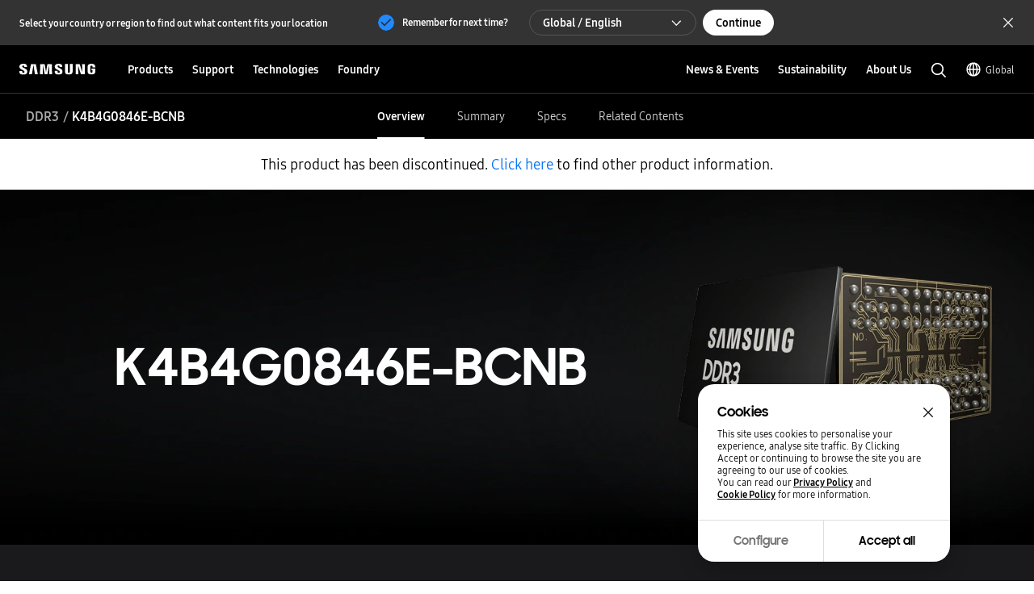

--- FILE ---
content_type: text/css
request_url: https://semiconductor.samsung.com/etc.clientlibs/semiconductor/components/global/content/common/cm-semi-breadcrumb/clientlibs/site.min.css
body_size: 434
content:
/* Component Name */
.CO09_breadcrumb {
  display: -webkit-box;
  display: -ms-flexbox;
  display: flex;
  -webkit-box-align: center;
  -ms-flex-align: center;
  align-items: center;
  overflow-x: hidden;
  line-height: 1.33;
}

.CO09_breadcrumb > ol {
  display: -webkit-box;
  display: -ms-flexbox;
  display: flex;
  -ms-flex-wrap: wrap;
  flex-wrap: wrap;
  -webkit-box-align: center;
  -ms-flex-align: center;
  align-items: center;
  padding: 12px 24px;
  width: 100%;
  max-width: 1440px;
  margin: 0 auto;
  position: relative;
}

.CO09_breadcrumb > ol:before {
  content: '';
  display: block;
  width: calc(100% - 48px);
  height: 1px;
  background: #eee;
  position: absolute;
  left: 24px;
  top: 0;
}

.CO09_breadcrumb > ol > li {
  display: inherit;
  -webkit-box-align: inherit;
  -ms-flex-align: inherit;
  align-items: inherit;
  margin-right: 4px;
  font-size: 1.2rem;
  color: #555555;
  margin-top: 4px;
}

.CO09_breadcrumb > ol > li:last-child {
  margin-right: 0;
}

.CO09_breadcrumb > ol > li:not(:last-child):after {
  width: 12px;
  height: 12px;
  display: inline-block;
  margin-left: 4px;
  content: '';
  background: url('../../../../../../designs/global/common/resources/img/icon/icon-bold-navigation-next.svg') no-repeat center/100%;
}

.CO09_breadcrumb > ol > li > button:active,
.CO09_breadcrumb > ol > li > button:focus-visible,
.CO09_breadcrumb > ol > li > a:active,
.CO09_breadcrumb > ol > li > a:focus-visible {
  text-decoration: underline;
  text-underline-offset: 2px;
  -webkit-text-decoration-color: #8f8f8f;
  text-decoration-color: #8f8f8f;
}

@media (hover: hover) {
  .CO09_breadcrumb > ol > li > button:hover,
  .CO09_breadcrumb > ol > li > a:hover {
    text-decoration: underline;
    text-underline-offset: 2px;
    -webkit-text-decoration-color: #8f8f8f;
    text-decoration-color: #8f8f8f;
  }
}

.CO09_breadcrumb > ol > li em {
  color: #555555;
  font-weight: 700;
}

@media screen and (max-width: 1023px) {
  .CO09_breadcrumb > ol {
    padding-left: 32px;
    padding-right: 32px;
  }
  .CO09_breadcrumb > ol:before {
    width: calc(100% - 64px);
    left: 32px;
  }
}

@media screen and (max-width: 767px) {
  .CO09_breadcrumb > ol {
    padding-left: 24px;
    padding-right: 24px;
  }
  .CO09_breadcrumb > ol:before {
    width: calc(100% - 48px);
    left: 24px;
  }
}


--- FILE ---
content_type: text/css
request_url: https://semiconductor.samsung.com/etc.clientlibs/semiconductor/components/global/content/product/pd-semi-spec/clientlibs/site.min.css
body_size: 2333
content:
/* Component Name */
.PD06_spec {
    display: -webkit-box;
    display: -ms-flexbox;
    display: flex;
    -webkit-box-orient: vertical;
    -webkit-box-direction: normal;
    -ms-flex-direction: column;
    flex-direction: column;
    -webkit-box-align: center;
    -ms-flex-align: center;
    align-items: center;
    -webkit-box-pack: center;
    -ms-flex-pack: center;
    justify-content: center;
    padding-bottom: 152px;
    color: #fff;
    background-color: #1a1b1c;
}

.PD06_spec.active {
    padding-bottom: 100px !important;
}
@media screen and (max-width: 1023px) {
    .PD06_spec.active {
        padding-bottom: 80px !important;
    }
}
@media screen and (max-width: 767px) {
    .PD06_spec.active {
        padding-bottom: 48px !important;
    }
}

.PD06_spec.whiteColor {
    background-color: #ffffff;
}

.PD06_spec.whiteColor * {
    color: #000000;
}

/* .PD06_spec.whiteColor .PD06_spec__sns__btn-facebook {
    background-image: url('../../../../../../designs/global/common/resources/img/icon/icon-share-facebook-white.svg');
}

.PD06_spec.whiteColor .PD06_spec__sns__btn-twitter {
    background-image: url('../../../../../../designs/global/common/resources/img/icon/icon-share-twitter-white.svg');
}

.PD06_spec.whiteColor .PD06_spec__sns__btn-mail {
    background-image: url('../../../../../../designs/global/common/resources/img/icon/icon-share-mail-white.svg');
}

.PD06_spec.whiteColor .PD06_spec__sns__btn-link {
    background-image: url('../../../../../../designs/global/common/resources/img/icon/icon-share-link-white.svg');
}

.PD06_spec.whiteColor .PD06_spec__sns__btn-linkedin {
    background-image: url('../../../../../../designs/global/common/resources/img/icon/icon-share-linked-in-white.svg');
} */

.PD06_spec .PD06_spec__headline {
    padding-top: 100px;
    margin-bottom: 32px; /* 25-07-01 [DSWG-12659] PD06 Spec 레이아웃 이슈 수정 */
    max-width: 1024px;
    text-align: center;
    font-family: 'Samsung Sharp Sans', sans-serif;
    font-size: 3.6rem;
    line-height: 1.42;
    font-weight: 700;
}

@media screen and (max-width: 1023px) {
    .PD06_spec .PD06_spec__headline {
        font-size: 2.8rem;
        /* 25-07-01 [DSWG-12659] PD06 Spec 레이아웃 이슈 수정 */
        margin-bottom: 20px;
        padding-top: 80px;
    }
}

@media screen and (max-width: 767px) {
    .PD06_spec .PD06_spec__headline {
        font-size: 2.4rem;
        /* 25-07-01 [DSWG-12659] PD06 Spec 레이아웃 이슈 수정 */
        margin-bottom: 8px;
        padding-top: 48px;
    }
}

/* .PD06_spec .PD06_spec__sns__btn-facebook {
    background-image: url('../../../../../../designs/global/common/resources/img/icon/icon-share-facebook.svg');
}

.PD06_spec .PD06_spec__sns__btn-twitter {
    background-image: url('../../../../../../designs/global/common/resources/img/icon/icon-share-twitter.svg');
}

.PD06_spec .PD06_spec__sns__btn-mail {
    background-image: url('../../../../../../designs/global/common/resources/img/icon/icon-share-mail.svg');
}

.PD06_spec .PD06_spec__sns__btn-link {
    background-image: url('../../../../../../designs/global/common/resources/img/icon/icon-share-link.svg');
}

.PD06_spec .PD06_spec__sns__btn-linkedin {
    background-image: url('../../../../../../designs/global/common/resources/img/icon/icon-share-linked-in.svg');
} */

.PD06_spec.active .PD06_spec__list-item {
    display: block !important;
}

.PD06_spec .PD06_spec__list {
    display: grid;
    grid-template-columns: repeat(4, 1fr);
    grid-template-rows: auto;
    overflow: hidden;
    max-width: 1156px;
    width: 100%;
    padding: 0; /* 25-07-01 [DSWG-12659] PD06 Spec 레이아웃 이슈 수정 */
    padding-bottom: 32px;
}

.PD06_spec.active .PD06_spec__list {
    padding-bottom: 0;
}

.PD06_spec .PD06_spec__list .PD06_spec__list-item {
    display: -webkit-box;
    display: -ms-flexbox;
    display: flex;
    -webkit-box-orient: vertical;
    -webkit-box-direction: normal;
    -ms-flex-direction: column;
    flex-direction: column;
    position: relative;
    padding: 48px; /* 25-07-01 [DSWG-12659] PD06 Spec 레이아웃 이슈 수정 */
    min-width: 0;
    -webkit-box-sizing: content-box;
    box-sizing: content-box;
    /* 251119 [DSWG-12954] PD06 Spec 사선 노출 이슈 수정 */
    -webkit-backface-visibility: hidden;
    backface-visibility: hidden;
    will-change: transform;
}

.PD06_spec .PD06_spec__list.item12-more .PD06_spec__list-item:not(:nth-child(-n + 8)) {
    display: none;
}

.PD06_spec .PD06_spec__list .PD06_spec__list-item:nth-child(4n + 1)::before {
    content: '';
    position: absolute;
    left: 0;
    top: 0;
    width: 400%;
    height: 1px;
    background-color: rgba(255, 255, 255, 0.15);
}

.PD06_spec .PD06_spec__list .PD06_spec__list-item:nth-child(-n + 4):before {
    display: none;
}

.PD06_spec .PD06_spec__list .PD06_spec__list-item > dl {
    line-height: 1.33;
}

.PD06_spec .PD06_spec__list .PD06_spec__list-item > dl.PD06_spec__list-icon dt img {
    display: block;
    width: auto;
    margin-bottom: 24px;
}

.PD06_spec .PD06_spec__list .PD06_spec__list-item > dl dt {
    font-family: 'Samsung One', sans-serif;
    font-size: 1.2rem;
    line-height: 1.33;
    font-weight: 400;
    margin-bottom: 4px;
}

.PD06_spec .PD06_spec__list .PD06_spec__list-item > dl dt span {
    display: block;
}

.PD06_spec .PD06_spec__list .PD06_spec__list-item > dl dd {
    font-size: 1.8rem;
    line-height: 1.33;
    font-weight: 700;
}

@media screen and (max-width: 1023px) {
    .PD06_spec .PD06_spec__list .PD06_spec__list-item > dl dd {
        font-size: 1.5rem;
        line-height: 1.33;
    }
}

@media screen and (max-width: 767px) {
    .PD06_spec .PD06_spec__list .PD06_spec__list-item > dl dd {
        font-size: 1.4rem;
        line-height: 1.43;
    }
}

.PD06_spec .btn-group {
    display: none;
    margin: 0;
    /* 25-07-01 [DSWG-12659] PD06 Spec 레이아웃 이슈 수정 */
    padding-bottom: 100px;
}
@media screen and (max-width: 1023px) {
    .PD06_spec .btn-group {
        /* 25-07-01 [DSWG-12659] PD06 Spec 레이아웃 이슈 수정 */
        padding-bottom: 80px;
    }
}
@media screen and (max-width: 767px) {
    .PD06_spec .btn-group {
        /* 25-07-01 [DSWG-12659] PD06 Spec 레이아웃 이슈 수정 */
        padding-bottom: 48px;
    }
}

.PD06_spec .btn-group:empty {
    display: none;
}

.PD06_spec .PD06_spec-more-btn {
    display: -webkit-inline-box;
    display: -ms-inline-flexbox;
    display: inline-flex;
    -webkit-box-align: center;
    -ms-flex-align: center;
    align-items: center;
    -webkit-box-pack: center;
    -ms-flex-pack: center;
    justify-content: center;
    text-align: center;
    -webkit-transition: background cubic-bezier(0.4, 0, 0.2, 1) 0.2s,
        color cubic-bezier(0.4, 0, 0.2, 1) 0.2s, border-color cubic-bezier(0.4, 0, 0.2, 1) 0.2s,
        font-weight cubic-bezier(0.4, 0, 0.2, 1) 0.2s;
    -o-transition: background cubic-bezier(0.4, 0, 0.2, 1) 0.2s,
        color cubic-bezier(0.4, 0, 0.2, 1) 0.2s, border-color cubic-bezier(0.4, 0, 0.2, 1) 0.2s,
        font-weight cubic-bezier(0.4, 0, 0.2, 1) 0.2s;
    transition: background cubic-bezier(0.4, 0, 0.2, 1) 0.2s,
        color cubic-bezier(0.4, 0, 0.2, 1) 0.2s, border-color cubic-bezier(0.4, 0, 0.2, 1) 0.2s,
        font-weight cubic-bezier(0.4, 0, 0.2, 1) 0.2s;
    border: none;
    vertical-align: middle;
    color: #000000;
    cursor: pointer;
    position: relative;
    font-weight: 700;
    border-width: 1px;
    border-style: solid;
    text-align: center;
    white-space: nowrap;
    text-decoration: none;
    -webkit-appearance: none;
    -webkit-tap-highlight-color: transparent;
    background-color: transparent;
    /**/
    padding: 0 24px;
    border-radius: 20px;
    border: none;
}

.PD06_spec .PD06_spec-more-btn.disabled,
.PD06_spec .PD06_spec-more-btn:disabled,
.PD06_spec .PD06_spec-more-btn [aria-disabled='true'] {
    cursor: not-allowed;
    pointer-events: none;
}

.PD06_spec .PD06_spec-more-btn.btn-large {
    height: 40px;
    line-height: 40px;
    font-size: 14px;
    padding: 0 24px;
}

.PD06_spec .PD06_spec-more-btn.btn-medium {
    height: 32px;
    line-height: 32px;
    font-size: 12px;
    padding: 0 16px;
}

@media screen and (max-width: 1023px) {
    .PD06_spec .PD06_spec-more-btn.btn-medium {
        height: 32px;
        line-height: 32px;
        font-size: 10px;
    }
}

@media screen and (max-width: 767px) {
    .PD06_spec .PD06_spec-more-btn.btn-medium {
        padding: 0 12px;
    }
}

.PD06_spec .PD06_spec-more-btn.btn-small {
    height: 28px;
    line-height: 28px;
    font-size: 10px;
    padding: 0 16px;
}

@media screen and (max-width: 1023px) {
    .PD06_spec .PD06_spec-more-btn.btn-small {
        height: 28px;
        line-height: 28px;
        font-size: 10px;
    }
}

@media screen and (max-width: 767px) {
    .PD06_spec .PD06_spec-more-btn.btn-small {
        padding: 0 12px;
    }
}

.PD06_spec .PD06_spec-more-btn.none-border {
    border: none;
}

.PD06_spec .PD06_spec-more-btn.icon-left:before {
    content: '';
    margin-right: 4px;
    width: 16px;
    height: 16px;
    background-repeat: no-repeat;
    background-size: 100%;
    background-position: center;
    -webkit-transition: background cubic-bezier(0.4, 0, 0.2, 1) 0.2s;
    -o-transition: background cubic-bezier(0.4, 0, 0.2, 1) 0.2s;
    transition: background cubic-bezier(0.4, 0, 0.2, 1) 0.2s;
}

.PD06_spec .PD06_spec-more-btn.icon-right:after {
    content: '';
    margin-left: 4px;
    width: 16px;
    height: 16px;
    background-repeat: no-repeat;
    background-size: 100%;
    background-position: center;
    -webkit-transition: background cubic-bezier(0.4, 0, 0.2, 1) 0.2s;
    -o-transition: background cubic-bezier(0.4, 0, 0.2, 1) 0.2s;
    transition: background cubic-bezier(0.4, 0, 0.2, 1) 0.2s;
}

.PD06_spec .PD06_spec-more-btn.dark-bg {
    background-color: #ffffff;
    color: #000000;
}

.PD06_spec .PD06_spec-more-btn.dark-bg.icon-left:before,
.PD06_spec .PD06_spec-more-btn.dark-bg.icon-right:after {
    background-image: url("data:image/svg+xml,%3Csvg xmlns='http://www.w3.org/2000/svg' width='16' height='16' viewBox='0 0 16 16'%3E%3Cg fill='none' fill-rule='evenodd'%3E%3Cg fill='%23333333' fill-rule='nonzero'%3E%3Cg%3E%3Cpath d='M13.573 2.427L13.573 11.475 12.239 11.475 12.239 4.703 3.037 13.906 2.094 12.963 11.297 3.76 4.525 3.761 4.525 2.427z' transform='translate(-110.000000, -12.000000) translate(110.000000, 12.000000)'/%3E%3C/g%3E%3C/g%3E%3C/g%3E%3C/svg%3E");
}

.PD06_spec .PD06_spec-more-btn.dark-bg:active,
.PD06_spec .PD06_spec-more-btn.dark-bg:focus-visible {
    color: #000000;
    background-color: #eeeeee;
}

.PD06_spec .PD06_spec-more-btn.dark-bg:active.icon-left:before,
.PD06_spec .PD06_spec-more-btn.dark-bg:active.icon-right:after,
.PD06_spec .PD06_spec-more-btn.dark-bg:focus-visible.icon-left:before,
.PD06_spec .PD06_spec-more-btn.dark-bg:focus-visible.icon-right:after {
    background-image: url("data:image/svg+xml,%3Csvg xmlns='http://www.w3.org/2000/svg' width='16' height='16' viewBox='0 0 16 16'%3E%3Cg fill='none' fill-rule='evenodd'%3E%3Cg fill='%23000' fill-rule='nonzero'%3E%3Cg%3E%3Cpath d='M13.573 2.427L13.573 11.475 12.239 11.475 12.239 4.703 3.037 13.906 2.094 12.963 11.297 3.76 4.525 3.761 4.525 2.427z' transform='translate(-110.000000, -12.000000) translate(110.000000, 12.000000)'/%3E%3C/g%3E%3C/g%3E%3C/g%3E%3C/svg%3E");
}

@media (hover: hover) {
    .PD06_spec .PD06_spec-more-btn.dark-bg:hover {
        color: #000000;
        background-color: #eeeeee;
    }
    .PD06_spec .PD06_spec-more-btn.dark-bg:hover.icon-left:before,
    .PD06_spec .PD06_spec-more-btn.dark-bg:hover.icon-right:after {
        background-image: url("data:image/svg+xml,%3Csvg xmlns='http://www.w3.org/2000/svg' width='16' height='16' viewBox='0 0 16 16'%3E%3Cg fill='none' fill-rule='evenodd'%3E%3Cg fill='%23000' fill-rule='nonzero'%3E%3Cg%3E%3Cpath d='M13.573 2.427L13.573 11.475 12.239 11.475 12.239 4.703 3.037 13.906 2.094 12.963 11.297 3.76 4.525 3.761 4.525 2.427z' transform='translate(-110.000000, -12.000000) translate(110.000000, 12.000000)'/%3E%3C/g%3E%3C/g%3E%3C/g%3E%3C/svg%3E");
    }
}

.PD06_spec .PD06_spec-more-btn.dark-bg.disabled,
.PD06_spec .PD06_spec-more-btn.dark-bg:disabled,
.PD06_spec .PD06_spec-more-btn.dark-bg [aria-disabled='true'] {
    color: #8f8f8f;
    background-color: #555555;
}

.PD06_spec .PD06_spec-more-btn.dark-bg.disabled.icon-left:before,
.PD06_spec .PD06_spec-more-btn.dark-bg.disabled.icon-right:after,
.PD06_spec .PD06_spec-more-btn.dark-bg:disabled.icon-left:before,
.PD06_spec .PD06_spec-more-btn.dark-bg:disabled.icon-right:after,
.PD06_spec .PD06_spec-more-btn.dark-bg [aria-disabled='true'].icon-left:before,
.PD06_spec .PD06_spec-more-btn.dark-bg [aria-disabled='true'].icon-right:after {
    background-image: url("data:image/svg+xml,%3Csvg xmlns='http://www.w3.org/2000/svg' width='16' height='16' viewBox='0 0 16 16'%3E%3Cg fill='none' fill-rule='evenodd'%3E%3Cg fill='%238f8f8f' fill-rule='nonzero'%3E%3Cg%3E%3Cpath d='M13.573 2.427L13.573 11.475 12.239 11.475 12.239 4.703 3.037 13.906 2.094 12.963 11.297 3.76 4.525 3.761 4.525 2.427z' transform='translate(-110.000000, -12.000000) translate(110.000000, 12.000000)'/%3E%3C/g%3E%3C/g%3E%3C/g%3E%3C/svg%3E");
}

.PD06_spec .PD06_spec-more-btn.light-bg {
    background-color: #000000;
    color: #ffffff;
}

.PD06_spec .PD06_spec-more-btn.light-bg.icon-left:before,
.PD06_spec .PD06_spec-more-btn.light-bg.icon-right:after {
    background-image: url("data:image/svg+xml,%3Csvg xmlns='http://www.w3.org/2000/svg' width='16' height='16' viewBox='0 0 16 16'%3E%3Cg fill='none' fill-rule='evenodd'%3E%3Cg fill='%23ffffff' fill-rule='nonzero'%3E%3Cg%3E%3Cpath d='M13.573 2.427L13.573 11.475 12.239 11.475 12.239 4.703 3.037 13.906 2.094 12.963 11.297 3.76 4.525 3.761 4.525 2.427z' transform='translate(-110.000000, -12.000000) translate(110.000000, 12.000000)'/%3E%3C/g%3E%3C/g%3E%3C/g%3E%3C/svg%3E");
}

.PD06_spec .PD06_spec-more-btn.light-bg:active,
.PD06_spec .PD06_spec-more-btn.light-bg:focus-visible {
    color: #eeeeee;
    background-color: #333333;
}

.PD06_spec .PD06_spec-more-btn.light-bg:active.icon-left:before,
.PD06_spec .PD06_spec-more-btn.light-bg:active.icon-right:after,
.PD06_spec .PD06_spec-more-btn.light-bg:focus-visible.icon-left:before,
.PD06_spec .PD06_spec-more-btn.light-bg:focus-visible.icon-right:after {
    background-image: url("data:image/svg+xml,%3Csvg xmlns='http://www.w3.org/2000/svg' width='16' height='16' viewBox='0 0 16 16'%3E%3Cg fill='none' fill-rule='evenodd'%3E%3Cg fill='%23eeeeee' fill-rule='nonzero'%3E%3Cg%3E%3Cpath d='M13.573 2.427L13.573 11.475 12.239 11.475 12.239 4.703 3.037 13.906 2.094 12.963 11.297 3.76 4.525 3.761 4.525 2.427z' transform='translate(-110.000000, -12.000000) translate(110.000000, 12.000000)'/%3E%3C/g%3E%3C/g%3E%3C/g%3E%3C/svg%3E");
}

@media (hover: hover) {
    .PD06_spec .PD06_spec-more-btn.light-bg:hover {
        color: #eeeeee;
        background-color: #333333;
    }
    .PD06_spec .PD06_spec-more-btn.light-bg:hover.icon-left:before,
    .PD06_spec .PD06_spec-more-btn.light-bg:hover.icon-right:after {
        background-image: url("data:image/svg+xml,%3Csvg xmlns='http://www.w3.org/2000/svg' width='16' height='16' viewBox='0 0 16 16'%3E%3Cg fill='none' fill-rule='evenodd'%3E%3Cg fill='%23eeeeee' fill-rule='nonzero'%3E%3Cg%3E%3Cpath d='M13.573 2.427L13.573 11.475 12.239 11.475 12.239 4.703 3.037 13.906 2.094 12.963 11.297 3.76 4.525 3.761 4.525 2.427z' transform='translate(-110.000000, -12.000000) translate(110.000000, 12.000000)'/%3E%3C/g%3E%3C/g%3E%3C/g%3E%3C/svg%3E");
    }
}

.PD06_spec .PD06_spec-more-btn.light-bg.disabled,
.PD06_spec .PD06_spec-more-btn.light-bg:disabled,
.PD06_spec .PD06_spec-more-btn.light-bg [aria-disabled='true'] {
    color: #aaaaaa;
    background-color: #dddddd;
}

.PD06_spec .PD06_spec-more-btn.light-bg.disabled.icon-left:before,
.PD06_spec .PD06_spec-more-btn.light-bg.disabled.icon-right:after,
.PD06_spec .PD06_spec-more-btn.light-bg:disabled.icon-left:before,
.PD06_spec .PD06_spec-more-btn.light-bg:disabled.icon-right:after,
.PD06_spec .PD06_spec-more-btn.light-bg [aria-disabled='true'].icon-left:before,
.PD06_spec .PD06_spec-more-btn.light-bg [aria-disabled='true'].icon-right:after {
    background-image: url("data:image/svg+xml,%3Csvg xmlns='http://www.w3.org/2000/svg' width='16' height='16' viewBox='0 0 16 16'%3E%3Cg fill='none' fill-rule='evenodd'%3E%3Cg fill='%23aaaaaa' fill-rule='nonzero'%3E%3Cg%3E%3Cpath d='M13.573 2.427L13.573 11.475 12.239 11.475 12.239 4.703 3.037 13.906 2.094 12.963 11.297 3.76 4.525 3.761 4.525 2.427z' transform='translate(-110.000000, -12.000000) translate(110.000000, 12.000000)'/%3E%3C/g%3E%3C/g%3E%3C/g%3E%3C/svg%3E");
}

.PD06_spec .PD06_spec__disclaimer {
    max-width: 1156px;
    width: 100%;
    margin: 0 auto;
    padding: 0 32px;
    border-top: 1px solid rgba(255, 255, 255, 0.15); /* 25-07-01 [DSWG-12659] PD06 Spec 레이아웃 이슈 수정 */
}

.PD06_spec .PD06_spec__disclaimer ul {
    padding: 64px 33px 120px;
}

@media screen and (max-width: 1023px) {
    .PD06_spec .PD06_spec__disclaimer ul {
        padding: 48px 28px 132px;
    }
}

@media screen and (max-width: 767px) {
    .PD06_spec .PD06_spec__disclaimer ul {
        padding: 40px 4px 100px;
    }
}

.PD06_spec .PD06_spec__disclaimer ul li {
    font-weight: 400;
    font-size: 16px;
    line-height: 1.43;
    color: #8f8f8f;
}

@media screen and (max-width: 1023px) {
    .PD06_spec .PD06_spec__disclaimer ul li {
        font-size: 14px;
    }
}

@media screen and (max-width: 767px) {
    .PD06_spec .PD06_spec__disclaimer ul li {
        font-size: 12px;
    }
}

@media screen and (max-width: 1023px) {
    .PD06_spec .PD06_spec__list {
        max-width: none;
        padding: 0 44px 30px; /* 25-07-01 [DSWG-12659] PD06 Spec 레이아웃 이슈 수정 */
    }

    .PD06_spec.active .PD06_spec__list {
        padding-bottom: 0;
    }
    .PD06_spec .PD06_spec__list .PD06_spec__headline {
        padding-top: 60px;
    }
    .PD06_spec .PD06_spec__list .PD06_spec__list-item {
        padding: 40px 16px; /* 25-07-01 [DSWG-12659] PD06 Spec 레이아웃 이슈 수정 */
    }
    .PD06_spec .PD06_spec__list .PD06_spec__list-item > dl dt {
        margin-bottom: 4px;
    }
}

/* 25-07-01 [DSWG-12659] PD06 Spec 모바일 레이아웃 이슈 수정 */
@media screen and (max-width: 767px) {
    .PD06_spec .PD06_spec__list {
        padding: 0 24px 48px; /* 25-07-01 [DSWG-12659] PD06 Spec 레이아웃 이슈 수정 */
        margin-left: auto;
        margin-right: auto;
        grid-template-columns: repeat(2, 1fr);
    }

    .PD06_spec.active .PD06_spec__list {
        padding-bottom: 0;
    }
    .PD06_spec .PD06_spec__list .PD06_spec__headline {
        padding-top: 48px;
    }

    .PD06_spec .PD06_spec__list .PD06_spec__list-item {
        padding: 0 16px 0 14px;
    }
    .PD06_spec .PD06_spec__list .PD06_spec__list-item::before {
        display: none !important;
    }
    .PD06_spec .PD06_spec__list .PD06_spec__list-item > dl.PD06_spec__list-icon dt {
        padding-top: 40px;
    }
    .PD06_spec .PD06_spec__list .PD06_spec__list-item > dl.PD06_spec__list-icon dt span {
        font-weight: inherit;
    }
    .PD06_spec .PD06_spec__list .PD06_spec__list-item > dl.PD06_spec__list-icon dt img {
        margin-bottom: 16px;
    }
}


--- FILE ---
content_type: text/css
request_url: https://semiconductor.samsung.com/etc.clientlibs/semiconductor/components/global/content/product/pd-semi-product-support/clientlibs/site.min.css
body_size: 449
content:
/* Component Name */
.PD24_product-support {
  padding: 0 32px;
  color: #ffffff;
  text-align: center;
  background-color: #000000;
}

.PD24_product-support *:focus-visible {
  outline-offset: 0;
}

.PD24_product-support.darkGray {
  background-color: #1a1a1d;
}

.PD24_product-support.whiteColor {
  background-color: #ffffff;
}

.PD24_product-support.whiteColor * {
  color: #000000;
}

.PD24_product-support.whiteColor .PD24_product-support__description a[target='_blank']:after {
  background: url("../../../../../../designs/global/common/resources/img/icon/icon-bold-action-outlink-black.svg") center center/100% no-repeat;
}

.PD24_product-support .PD24_product-support-area {
  padding-top: 80px;
  padding-bottom: 140px;
}

@media screen and (max-width: 1023px) {
  .PD24_product-support .PD24_product-support-area {
    padding-top: 60px;
    padding-bottom: 120px;
  }
}

@media screen and (max-width: 767px) {
  .PD24_product-support .PD24_product-support-area {
    padding-top: 48px;
    padding-bottom: 80px;
  }
}

.PD24_product-support .PD24_product-support__headline {
  font-family: "Samsung Sharp Sans", sans-serif;
  font-weight: 700;
  font-size: 36px;
  line-height: 1.41;
  margin-bottom: 80px;
  max-width: 1156px;
  margin-left: auto;
  margin-right: auto;
}

.PD24_product-support .PD24_product-support__description {
  position: relative;
  display: inline-block;
  -webkit-box-align: center;
      -ms-flex-align: center;
          align-items: center;
  font-family: "Samsung One", sans-serif;
  font-weight: 700;
  font-size: 14px;
  line-height: 1.42;
  word-break: keep-all;
  margin-left: auto;
  margin-right: auto;
}

.PD24_product-support .PD24_product-support__description a[target='_blank']:after {
  content: '';
  display: -webkit-inline-box;
  display: -ms-inline-flexbox;
  display: inline-flex;
  margin-left: 4px;
  width: 16px;
  height: 16px;
  background: url("../../../../../../designs/global/common/resources/img/icon/icon-bold-action-outlink-white.svg") center center/100% no-repeat;
  vertical-align: top;
}

@media screen and (max-width: 1023px) {
  .PD24_product-support .PD24_product-support__headline {
    font-size: 28px;
    margin-bottom: 60px;
  }
}

@media screen and (max-width: 767px) {
  .PD24_product-support .PD24_product-support__headline {
    font-size: 24px;
    margin-bottom: 48px;
  }
  .PD24_product-support .PD24_product-support__description {
    padding: 0 20%;
  }
}

@media screen and (max-width: 767px) and (max-width: 320px) {
  .PD24_product-support .PD24_product-support__description {
    padding: 0 10%;
  }
}

--- FILE ---
content_type: text/plain
request_url: https://www.google-analytics.com/j/collect?v=1&_v=j102&aip=1&a=1788426430&t=pageview&_s=1&dl=https%3A%2F%2Fsemiconductor.samsung.com%2Fdram%2Fddr%2Fddr3%2Fk4b4g0846e-bcnb%2F&ul=en-us%40posix&dt=K4B4G0846E-BCNB(4%20Gb)%20%7C%20DRAM%20%7C%20Samsung%20Semiconductor%20Global&sr=1280x720&vp=1280x720&_u=YEDAAUABAAAAACAAo~&jid=1916895355&gjid=549463828&cid=2083221929.1769738312&tid=UA-110122747-9&_gid=1239629802.1769738312&_r=1&_slc=1&cg1=dram&cd1=2026-01-30%2001%3A58%3A31.657&cd2=5da1ccde-279c-4ee0-b282-2dd8ba1e9dca&cd3=&cd5=&cd6=p6&cd8=global&cd9=global%3Adram&cd10=global%3Adram%3Addr&cd11=global%3Adram%3Addr%3Addr3&cd12=global%3Adram%3Addr%3Addr3%3Ak4b4g0846e-bcnb&cd13=semiconductor%20product%20part%20detail&cd14=PRODUCTS%3ADRAM%3ADDR%3ADDR3&cd15=desktop&z=625318226
body_size: -841
content:
2,cG-V54RYWY2MK

--- FILE ---
content_type: image/svg+xml
request_url: https://image.semiconductor.samsung.com/is/content/samsung/p6/semiconductor/file/content/2023/02/icon-extra-light-spec-organization.svg
body_size: 1085
content:
<?xml version="1.0" encoding="UTF-8"?>
<svg width="48px" height="48px" viewBox="0 0 48 48" version="1.1" xmlns="http://www.w3.org/2000/svg" xmlns:xlink="http://www.w3.org/1999/xlink">
    <title>2D977A31-2652-405D-8808-B6AD75CF9B7E</title>
    <g id="●-Variation" stroke="none" stroke-width="1" fill="none" fill-rule="evenodd">
        <g id="Icon" transform="translate(-588.000000, -1024.000000)">
            <g id="Icon-1" transform="translate(548.000000, 1024.000000)">
                <g id="Icon-/-4.-Extra-light-/-Spec-/-Organization" transform="translate(40.000000, 0.000000)">
                    <rect id="Container" fill="#D8D8D8" opacity="0" x="0" y="0" width="48" height="48"></rect>
                    <g id="Shape" transform="translate(3.000000, 4.000000)" stroke="#FFFFFF" stroke-linejoin="round">
                        <path d="M5.822,26.6016 L1,26.6016 C0.4475,26.6016 0,26.1541 0,25.6016 L0,13.9576 C0,13.4051 0.4475,12.9576 1,12.9576 L5.822,12.9576 C6.3745,12.9576 6.822,13.4051 6.822,13.9576 L6.822,25.6016 C6.822,26.1541 6.3745,26.6016 5.822,26.6016 Z" id="Stroke-1"></path>
                        <path d="M21.7499,5.5 L18.2499,5.5 C17.6974,5.5 17.2499,5.0525 17.2499,4.5 L17.2499,1 C17.2499,0.4475 17.6974,0 18.2499,0 L21.7499,0 C22.3024,0 22.7499,0.4475 22.7499,1 L22.7499,4.5 C22.7499,5.0525 22.3024,5.5 21.7499,5.5 Z" id="Stroke-3"></path>
                        <path d="M21.7499,22.5295 L18.2499,22.5295 C17.6974,22.5295 17.2499,22.082 17.2499,21.5295 L17.2499,18.0295 C17.2499,17.477 17.6974,17.0295 18.2499,17.0295 L21.7499,17.0295 C22.3024,17.0295 22.7499,17.477 22.7499,18.0295 L22.7499,21.5295 C22.7499,22.082 22.3024,22.5295 21.7499,22.5295 Z" id="Stroke-5"></path>
                        <path d="M21.7499,39.559 L18.2499,39.559 C17.6974,39.559 17.2499,39.1115 17.2499,38.559 L17.2499,35.059 C17.2499,34.5065 17.6974,34.059 18.2499,34.059 L21.7499,34.059 C22.3024,34.059 22.7499,34.5065 22.7499,35.059 L22.7499,38.559 C22.7499,39.1115 22.3024,39.559 21.7499,39.559 Z" id="Stroke-7"></path>
                        <path d="M31.25725,5.5 L27.75725,5.5 C27.20475,5.5 26.75725,5.0525 26.75725,4.5 L26.75725,1 C26.75725,0.4475 27.20475,0 27.75725,0 L31.25725,0 C31.80975,0 32.25725,0.4475 32.25725,1 L32.25725,4.5 C32.25725,5.0525 31.80975,5.5 31.25725,5.5 Z" id="Stroke-9"></path>
                        <path d="M31.25725,22.5295 L27.75725,22.5295 C27.20475,22.5295 26.75725,22.082 26.75725,21.5295 L26.75725,18.0295 C26.75725,17.477 27.20475,17.0295 27.75725,17.0295 L31.25725,17.0295 C31.80975,17.0295 32.25725,17.477 32.25725,18.0295 L32.25725,21.5295 C32.25725,22.082 31.80975,22.5295 31.25725,22.5295 Z" id="Stroke-11"></path>
                        <path d="M31.25725,39.559 L27.75725,39.559 C27.20475,39.559 26.75725,39.1115 26.75725,38.559 L26.75725,35.059 C26.75725,34.5065 27.20475,34.059 27.75725,34.059 L31.25725,34.059 C31.80975,34.059 32.25725,34.5065 32.25725,35.059 L32.25725,38.559 C32.25725,39.1115 31.80975,39.559 31.25725,39.559 Z" id="Stroke-13"></path>
                        <path d="M40.7646,5.5 L37.2646,5.5 C36.7121,5.5 36.2646,5.0525 36.2646,4.5 L36.2646,1 C36.2646,0.4475 36.7121,0 37.2646,0 L40.7646,0 C41.3171,0 41.7646,0.4475 41.7646,1 L41.7646,4.5 C41.7646,5.0525 41.3171,5.5 40.7646,5.5 Z" id="Stroke-15"></path>
                        <path d="M40.7646,22.5295 L37.2646,22.5295 C36.7121,22.5295 36.2646,22.082 36.2646,21.5295 L36.2646,18.0295 C36.2646,17.477 36.7121,17.0295 37.2646,17.0295 L40.7646,17.0295 C41.3171,17.0295 41.7646,17.477 41.7646,18.0295 L41.7646,21.5295 C41.7646,22.082 41.3171,22.5295 40.7646,22.5295 Z" id="Stroke-17"></path>
                        <path d="M40.7646,39.559 L37.2646,39.559 C36.7121,39.559 36.2646,39.1115 36.2646,38.559 L36.2646,35.059 C36.2646,34.5065 36.7121,34.059 37.2646,34.059 L40.7646,34.059 C41.3171,34.059 41.7646,34.5065 41.7646,35.059 L41.7646,38.559 C41.7646,39.1115 41.3171,39.559 40.7646,39.559 Z" id="Stroke-19"></path>
                        <line x1="6.822" y1="19.7795" x2="17.25" y2="19.75" id="Stroke-21"></line>
                        <polyline id="Stroke-23" points="16.95535 36.809 11.95535 36.809 11.95535 19.7795 11.95535 2.75 16.95535 2.75"></polyline>
                    </g>
                </g>
            </g>
        </g>
    </g>
</svg>

--- FILE ---
content_type: application/javascript
request_url: https://semiconductor.samsung.com/etc.clientlibs/semiconductor/components/global/content/product/pd-semi-noti-bar/clientlibs/site.min.js
body_size: -137
content:
0<$(".PD26_notification_bar").length&&function(b,a,c){0<window.innerWidth&&767>=window.innerWidth&&a(".insert_br").html("\x3cbr/\x3e")}(this,this.jQuery,window);

--- FILE ---
content_type: application/javascript
request_url: https://semiconductor.samsung.com/etc.clientlibs/semiconductor/components/global/content/common/cm-semi-product-security/clientlibs/site.min.js
body_size: 4429
content:
0<$(".CO42_product-security").length&&function(E,a,q){function y(){if(1024>window.innerWidth){var c=a(".CO42_product-security_filter .filter-detail button");a(".CO42_product-security_filter").removeClass("active").children("button").attr("aria-pressed","false");a(".CO42_product-security_search-wrap").removeClass("active");c.attr({"aria-hidden":"true",tabindex:"-1"})}else a(".CO42_product-security_filter").addClass("active").children("button").attr("aria-pressed","true"),a(".CO42_product-security_search-wrap").addClass("active")}
function z(){var c=a(".CO42_product-security_drop-down-wrap");a("body").on("click",".CO42_product-security .CO42_product-security_drop-down-wrap .btn--drop-down",function(b){b=b.target;c.length&&(a(b).toggleClass("btn--drop-down-selected"),a(b).hasClass("btn--drop-down-selected")?(a(b).attr("aria-expanded","true"),a(b).siblings(".combobox").show().css({display:"flex",visibility:"visible"})):(a(b).attr("aria-expanded","false"),a(b).siblings(".combobox").hide().css({visibility:"hidden"})))});a("body").on("click",
".CO42_product-security .resourcesDropdown .btn--drop-down",function(b){b=b.target;a(b).toggleClass("btn--drop-down-selected");1>=a(".resourcesDropdown .btn--drop-down.btn--drop-down-selected").length?a(b).hasClass("btn--drop-down-selected")?(a(b).attr("aria-expanded","true"),a(b).siblings(".combobox").show().css({display:"flex",visibility:"visible"})):(a(b).attr("aria-expanded","false"),a(b).siblings(".combobox").hide().css({visibility:"hidden"})):(a(".resourcesDropdown .btn--drop-down").removeClass("btn--drop-down-selected").attr("aria-expanded",
"false").siblings(".combobox").hide(),a(b).addClass("btn--drop-down-selected").attr("aria-expanded","true").siblings(".combobox").show().css("display","flex"))});a("body").on("click",".CO42_product-security .combobox__option",function(b){b=b.target;"BUTTON"===b.tagName&&(a(b).parents(".combobox").attr("aria-activedescendant",a(b).attr("id")),a(b).attr("aria-selected","true").attr("title","selected(i18n\ud544\uc694)").parent().addClass("active").siblings().removeClass("active").find("button").attr("aria-selected",
!1).removeAttr("title"),a(b).parents(".btn").text(b.innerText),a(b).parents(".drop-down").find(".btn").focus().toggleClass("btn--drop-down-selected").text(b.innerText).attr("aria-selected","false").attr("aria-expanded","false").next().hide())})}function D(){a(".CO42_product-security_filter").on("click",function(c){var b=c.target,d=c.target.classList;d.contains("btn-news-filter")?n():d.contains("btn-filter-close")?w(c):d.contains("btn-news-filter__reset")||d.contains("btn-news-filter__reset-mobile")||
a(b).parent().is(".btn-news-filter__reset-mobile")?A(c):d.contains("allCheckbox")&&"INPUT"===b.tagName?(c=c.target,b=a(c).parent().parent().siblings(".filter-detail-group-item").find("\x3e .checkbox \x3e input[type\x3dcheckbox]:not(.allCheckbox)"),a(c).is(":checked")?b.prop("checked",!0):b.prop("checked",!1)):d.contains("allCheckbox")||"INPUT"!==b.tagName?b.classList.contains("filter-detail-group-title")&&"BUTTON"===b.tagName?a(c.target).toggleClass("active"):d.contains("news-filter-result-mobile")&&
w():(d=c.target,c=a(d).parent().parent().parent().find("\x3e .filter-detail-group-item:not(.allCheck)").length,b=a(d).is(":checked")?a(d).parent().parent().siblings(".filter-detail-group-item:not(.allCheck)").find("\x3e .checkbox \x3e input[type\x3dcheckbox]:checked").length+1:a(d).parent().parent().siblings(".filter-detail-group-item:not(.allCheck)").find("\x3e .checkbox \x3e input[type\x3dcheckbox]:checked").length,d=a(d).parent().parent().siblings(".filter-detail-group-item").find("\x3e .checkbox \x3e input.allCheckbox"),
b==c?d.prop("checked",!0):d.prop("checked",!1))})}function n(){l=0<window.innerWidth&&767>=window.innerWidth;a(".CO42_product-security_filter").addClass("active");a(".CO42_product-security .btn-news-filter").attr("aria-pressed",!0);a(".CO42_product-security .filter-detail-group-title").first().focus();(l=0<window.innerWidth&&767>=window.innerWidth)?a(".gnb_wrapper, .lnb_wrapper \x3e *, .CO05_footer .fab-area").css("z-index","-1"):a(".gnb_wrapper, .lnb_wrapper \x3e *, .CO05_footer .fab-area").removeAttr("style");
a(window).on("resize",function(){});if(l)htmlLock.on()}function w(c){l=0<window.innerWidth&&767>=window.innerWidth;a(".CO42_product-security_filter").removeClass("active");c&&"click"==c.type&&a(".CO42_product-security .btn-news-filter").attr("aria-pressed",!1).focus();a(".gnb_wrapper, .lnb_wrapper \x3e *, .CO05_footer .fab-area").removeAttr("style");a(window).on("resize",function(){});l&&htmlLock.off()}function A(c){if(a(c.target).is(".disabled"))return!1;a(".filter-detail-wrap input").each(function(){a(this).prop("checked",
!1)})}function B(c){c=a(".CO42_product-security-search-inputbox-wrap");0<a(this).val().length?c.addClass("active"):c.removeClass("active");a(".CO42_product-security .btn-input-clear").click(function(){a(".CO42_product-security-search-inputbox").val("").focus()})}function u(){a(".CO42_product-security-search-inputbox-wrap").addClass("active");a(".CO42_product-security-search-inputbox").val(a(this).text()).addClass("active")}function x(){a(".CO42_product-security .CO42_product-security-sns-mobile-link").on("click",
function(c){c.preventDefault();a(".CO42_product-security .CO42_product-security-sns-mobile-link").toggleClass("active")})}function m(c,b){b=document.createElement("textarea");document.body.appendChild(b);c=window.document.location.href;b.setAttribute("aria-hidden","true");b.style.position="fixed";b.value=c;b.select();document.execCommand("copy");document.body.removeChild(b);C()}function C(c,b){c=c?c:"Link copied to clipboard";b=b?b:3E3;a(".alert-toast-msg").remove();a("body").append("\x3cdiv class\x3d'alert-toast-msg' role\x3d'alert' aria-live\x3d'polite'\x3e"+
c+"\x3c/div\x3e");setTimeout(function(){a(".alert-toast-msg").addClass("hide");a(".CO42_product-security-sns__link.share").focus()},b)}function v(){var c=a(".CO42_product-security-sns-mobile-link");c.on("click",function(){a(this).toggleClass("active").siblings().toggleClass("active")});a("body").click(function(b){a(".CO42_product-security-sns").has(b.target).length||(c.removeClass("active"),a(".CO42_product-security-sns-area").removeClass("active"))})}var r=768<=window.innerWidth&&1023>=window.innerWidth,
l=0<window.innerWidth&&767>=window.innerWidth;a(document).on("click","a[href\x3d'#none']",function(c){c.preventDefault()});q.smg&&(q.smg.aem.components.common=q.smg.aem.components.common||{},q.smg.aem.components.common.rawcodeJobList=q.smg.aem.components.common.rawcodeJobList||{});a(function(){$html=a("html");$body=a("body");$header=a("#header");D();y();var c=a(".CO42_product-security_filter .filter-detail button");a(".CO42_product-security_filter").on("click",function(){a(".CO42_product-security_filter").hasClass("active")?
c.attr({"aria-hidden":"false",tabindex:"0"}):c.attr({"aria-hidden":"true",tabindex:"-1"})});a(window).on("resize",function(){r=768<=window.innerWidth&&1023>=window.innerWidth;l=0<window.innerWidth&&767>=window.innerWidth;var b=a(".CO42_product-security_filter").hasClass("active");y();b&&r?(w(),a(".CO42_product-security_search-wrap").removeClass("active"),c.attr({"aria-hidden":"true",tabindex:"-1"})):r||l||(n(),a(".CO42_product-security_search-wrap").addClass("active"),c.attr({"aria-hidden":"false",
tabindex:"0"}))});z();a("body").on("click",".CO42_product-security-tab-name",function(b){0<a(".CO42_product-security-search-inputbox").val().length&&a(".CO42_product-security-search-inputbox-wrap .btn-input-clear").trigger("click");a(b.currentTarget).addClass("active").parent().siblings().find(".CO42_product-security-tab-name").removeClass("active")});a("body").on("focusin input focusout",".CO42_product-security-search-inputbox",B);a("body").on("click",".CO42_product-security-search-recommend-chips \x3e a",
u);a(document).on("click",function(b){0<a(b.currentTarget).find(".CO42_product-security_sort .btn--drop-down-selected").length&&!(0<a(b.target).parents(".CO42_product-security_sort").length)&&(console.log("\uc18c\ud305 \uc678\ubd80\uc785\ub2c8\ub2e4"),a(".CO42_product-security_sort .btn--drop-down").removeClass("btn--drop-down-selected").attr("aria-expanded","false"),a(".CO42_product-security_sort .combobox").hide());0<a(b.currentTarget).find(".CO42_product-security_search-wrap .resourcesDropdown .btn--drop-down-selected").length&&
!(0<a(b.target).parents(".resourcesDropdown").length)&&(a(".CO42_product-security_search-wrap .resourcesDropdown .btn--drop-down").removeClass("btn--drop-down-selected").attr("aria-expanded","false"),a(".CO42_product-security_search-wrap .resourcesDropdown .combobox").hide())})});(function(){a(window).scroll(function(){var c=a(document).scrollTop(),b=a(".CO42_product-security .CO42_product-security-sns");500<c?(a(".fab-area").addClass("active"),b.css({bottom:"80px"}),0<b.length&&b.addClass("active")):
(a(".fab-area").removeClass("active"),b.css({bottom:"24px"}))})})();x();var t={$snsBtn:a(".CO42_product-security-sns-area"),currentUrl:"",sharArray:["http://www.facebook.com/sharer.php?s\x3d100\x26u\x3d","https://twitter.com/intent/tweet?url\x3d","http://www.linkedin.com/shareArticle?mini\x3dtrue\x26source\x3dsamsung.com\x26url\x3d"],init:function(){},clickEvent:function(c,b,d){t.$snsBtn.find(c).on("click",function(e){"#none"==a(this).attr("href")&&e.preventDefault();window.open(t.sharArray[b]+window.location.href)})}};
a(function(){v();a("body").on("click",".CO42_product-security-sns__link",function(c){c=a(document).find("title").text();var b=a(location).attr("href");a("#snsEmailShare").attr("href","mailto:?subject\x3d"+c+"\x26body\x3d"+b)});a("body").on("click",".CO42_product-security-sns-item:last-child",function(c){m(location.href)});t.clickEvent(".facebook",0,location.href);t.clickEvent(".twitter",1,location.href);t.clickEvent(".linkedin",2,location.href)});x();a("input.CO42_product-security-search-inputbox").on("keyup",
function(c){"Enter"===c.originalEvent.code&&l&&a(this).next("button").focus()});(function(c,b,d){function e(){if(b.addEventListener||"load"===event.type||"complete"===b.readyState)b.addEventListener?b.removeEventListener("DOMContentLoaded",e):b.detachEvent("onreadystatechange",e),d(window,window.jQuery)}d=d||function(){};b.addEventListener?b.addEventListener("DOMContentLoaded",e):b.attachEvent("onreadystatechange",e)})(window,document,function(c,b){c=b(document).find("title").text();var d=b(location).attr("href");
b("#snsEmailShare").attr("href","mailto:?subject\x3d"+c+"\x26body\x3d"+d)});q.smg&&(q.smg.aem.components.common.rawcodeJobList.CO15_urlCopy=m)}(this,this.jQuery,window);
(function(E,a,q){if(0<a(".CO42_product-security").length){var y=function(){a(document).on("click",".CO42_product-security .filter-detail-group-item input[type\x3dradio]",function(){if(!B){A(".CO42_product-security");m=1;1==C&&n("N","Y");var b=a(this)[0].getAttribute("name");a('input[name\x3d"'+b+'"').focus()}});a(document).on("click",".CO42_product-security .btn-news-filter__reset-mobile, .btn-news-filter__reset",function(){a(".filterSearch").val("");m=1;c="";n("N","Y")});a(document).on("click",".CO42_product-security .news-filter-result-mobile",
function(){B&&(A(".CO42_product-security"),m=1,n("N","Y"),a(".btn-filter-close").click())})},z=function(b,d){m=1;n("N");a(".CO42_product-security .search-result-list__item").remove()},D=function(b,d){var e="";if(null!=b){var f={};for(f.$jscomp$loop$prop$i$1=b.length-1;0<=f.$jscomp$loop$prop$i$1;f={$jscomp$loop$prop$i$1:f.$jscomp$loop$prop$i$1},f.$jscomp$loop$prop$i$1--)a("#product-security-filter").prepend(""),b&&(e+='\x3cli class\x3d"filter-detail-group"\x3e',e+='\t\x3cbutton class\x3d"filter-detail-group-title" type\x3d"button" data-an-tr\x3d"'+
d+'" data-an-ca\x3d"filter and sort" data-an-ac\x3d"filter category" data-an-la\x3d"'+b[f.$jscomp$loop$prop$i$1].filterRegName.toLowerCase()+'"\x3e'+b[f.$jscomp$loop$prop$i$1].filterLocalName+"\x3c/button\x3e",e+="\t\x3cul\x3e"),a.each(b[f.$jscomp$loop$prop$i$1].subfilter,function(h){return function(g,k){k&&(0==g&&(e+='\x3cli class\x3d"filter-detail-group-item allCheck"\x3e',e+='\t\x3cdiv class\x3d"radio"\x3e\x3cinput type\x3d"radio" class\x3d"allCheckbox" name\x3d"filter_check_month" id\x3d"filter_check_all_months_'+
b[h.$jscomp$loop$prop$i$1].filterRegName+'" /\x3e \x3clabel for\x3d"filter_check_all_months_'+b[h.$jscomp$loop$prop$i$1].filterRegName+'" data-an-tr\x3d"'+d+'" data-an-ca\x3d"filter and sort" data-an-ac\x3d"check box" data-an-la\x3d"see all"\x3e'+Granite.I18n.get("All")+"\x3c/label\x3e\x3c/div\x3e",e+="\x3c/li\x3e"),e+='\x3cli class\x3d"filter-detail-group-item"\x3e',e+='\t\x3cdiv class\x3d"radio"\x3e\x3cinput type\x3d"radio" class\x3d"filter_check" value\x3d"SemiFilCode:'+k.filterSearchCode+'" name\x3d"filter_check_month" id\x3d"filter_'+
b[h.$jscomp$loop$prop$i$1].filterRegName+"_"+k.filterRegName+'_check11" data-category\x3d"'+b[h.$jscomp$loop$prop$i$1].filterLocalName+'" /\x3e \x3clabel for\x3d"filter_'+b[h.$jscomp$loop$prop$i$1].filterRegName+"_"+k.filterRegName+'_check11" data-an-tr\x3d"'+d+'" data-an-ca\x3d"filter and sort" data-an-ac\x3d"check box" data-an-la\x3d"'+k.filterRegName.toLowerCase()+'"\x3e'+k.filterLocalName+"\x3c/label\x3e\x3c/div\x3e",e+="\x3c/li\x3e")}}(f)),e+="\t\x3c/ul\x3e",e+="\x3c/li\x3e"}a("#product-security-filter").append(e)},
n=function(b,d){function e(h){var g="";x=h.resultCount;a("#product_security_more").hide();null!=h.contentList&&(a.each(h.contentList,function(k,p){k="/content/semiconductor"+p.linkUrl;"global"==t?k="/content/semiconductor/global"+p.linkUrl:"cn"==t&&(k="/content/semiconductor/cn"+p.linkUrl);g+='\x3cli class\x3d"search-result-list__item"\x3e';g+='\t\x3cdiv class\x3d"list__desc"\x3e';g+='\t\x3cdiv class\x3d"list__top-info"\x3e';g+='\t\t\t\t\x3cdiv class\x3d"list__eyebrow"\x3e';g+='\t\t\t\t\t\x3cdiv class\x3d"list__category-title"\x3e'+
p.severity+"\x3c/div\x3e";g+="\t\t\t\t\x3c/div\x3e";g+='\t\t\t\t\x3cdiv class\x3d"list__title highContrastTarget"\x3e';g+='\t\t\t\t\t\x3ca href\x3d"'+k+'" data-an-tr\x3d"CO42_product-security" data-an-ca\x3d"link click" data-an-ac\x3d"CVE ID Title" data-an-la\x3d"'+p.staticEngTitle.toLowerCase()+'"\x3e'+p.displayTitle+"\x3c/a\x3e";g+="\t\t\t\t\x3c/div\x3e";g+="\t\t\t\t\x3cdiv\x3e\x3c/div\x3e";g+='\t\t\t\t\x3cdiv class\x3d"list__description highContrastTarget"\x3e';g+="\t\t\t\t\t\x3cspan\x3e"+p.contDesc+
"\x3c/span\x3e";g+="\t\t\t\t\x3c/div\x3e";g+="\t\t\t\x3c/div\x3e";g+='\t\t\t\x3cdiv class\x3d"list__bottom-info"\x3e';g+='\t\t\t\t\x3cdiv class\x3d"list__info"\x3e';g+='\t\t\t\t\t\x3cspan class\x3d"info__posted"\x3e'+p.sortDate+"\x3c/span\x3e";g+="\t\t\t\t\x3c/div\x3e";g+='\t\t\t\t\x3ca href\x3d"'+k+'" class\x3d"btn-search-result-list-item__download light-bg btn-large icon-right hover-none highContrastTarget" data-an-tr\x3d"CO42_product-security" data-an-ca\x3d"link click" data-an-ac\x3d"learn more" data-an-la\x3d"'+
p.staticEngTitle.toLowerCase()+'"\x3e'+Granite.I18n.get("Learn more")+"\x3c/a\x3e";g+="\t\t\t\x3c/div\x3e";g+="\t\t\x3c/div\x3e";g+="\t\x3c/li\x3e"}),a(".search-result-list").append(g),x>10*(m-1)+10&&a("#product_security_more").show())}v=a(".CO42_product-security .filterSearch").val()?a(".CO42_product-security .filterSearch").val():"";""==v&&c&&(v=c);a(".CO29_rawcode_job_grid_emea-search-inputbox").val(valueValidation(u.value));b="";b="Y"==d?r:encodeURI(u.value);"undefined"==b&&(b="");var f={};f.q=
b;f.site=a("#searchSiteCode").val();f.startno=10*(m-1);f.num=10;f.filter=v;f.sort="Newest";f.category="support";f.stage=runmodeVal();f.subcategory="product-security";f.pagetype="start";a.ajax({type:"GET",url:l+"search/query",data:f,dataType:"json",success:function(h){null!==h.response.resultData&&("more"!==d&&a(".CO42_product-security .search-result-list__item").remove(),null!==h.response.resultData.resultList[0]?(a(".btn-group").show(),e(h.response.resultData.resultList[0]),a(".CO42_product-security .CO03_no-result").hide()):
(a(".btn-group").hide(),a(".CO42_product-security .CO03_no-result").show()))},error:function(h){console.log(h)}})},w=function(){var b={q:""};b.site=a("#searchSiteCode").val();b.startno=0;b.pageno=m;b.num=10;b.filter="";b.sort="Newest";b.category="support";b.stage=runmodeVal();b.subcategory="product-security";b.pagetype="start";a.ajax({type:"GET",url:l+"search/query",data:b,dataType:"json",success:function(d){null!==d.response.resultData&&(a(".CO42_product-security-search-inputbox").val(a("#suggetsedKeword").val()),
""!==u.value&&a(".CO42_product-security-search-inputbox-wrap").addClass("active"),null!==d.response.resultData.navGroups&&D(d.response.resultData.navGroups[0].srpFilter[0].subfilter,"CO42_product-security"),n("Y"));C=1},error:function(d){console.log(d)}})},A=function(b){var d="",e="";0<a(".filter-detail-wrap input[type\x3dradio]:not(.allCheckbox):checked").length?a(".filter-detail-wrap input[type\x3dradio]:not(.allCheckbox):checked").each(function(f){a(this).data("category");0==f&&(e="(");e=e+a(this).val()+
"|";a(".filter-detail-wrap input[type\x3dradio]:not(.allCheckbox):checked").length-1==f&&(e=e.slice(0,-1),e+=")");")."==e.substring(0,2)&&(e=e.substring(2));d=encodeURI(e)}):d="";a(".filter-detail-wrap input[type\x3dradio]:checked").hasClass("allCheckbox")&&a(".filter-detail-wrap input[type\x3dradio]:checked").closest("ul").find("input[type\x3dradio]:not(.allCheckbox)").each(function(f){a(this).data("category");0==f&&(e="(");e=e+a(this).val()+"|";a(".filter-detail-wrap input[type\x3dradio]:checked").closest("ul").find("input[type\x3dradio]:not(.allCheckbox)").length-
1==f&&(e=e.slice(0,-1),e+=")");")."==e.substring(0,2)&&(e=e.substring(2));d=encodeURI(e)});a(b?b+" .filterSearch":".filterSearch").val(d)},B=0<window.innerWidth&&767>=window.innerWidth,u=document.querySelector(".CO42_product-security .CO42_product-security-search-inputbox")?document.querySelector(".CO42_product-security .CO42_product-security-search-inputbox"):"",x=0,m=1,C=0,v="";document.querySelector(".CO42_product-security .news-filter-result");var r="",l=a("#searchDomain").val(),t=a("#siteCode").val(),
c=(new URL(window.location.href)).searchParams.get("filter");a(".CO42_product-security .CO42_product-security-search-inputbox").on("keyup",function(b){13==b.keyCode&&(a("#product_security_more").hide(),z(b,a(this)),r=encodeURI(u.value))});a(".CO42_product-security .btn-newsSubmitSearch").on("click",function(b){a("#product_security_more").hide();z(b,a(this));r=encodeURI(u.value)});a(document).on("click","#product_security_more \x3e button",function(b){m+=1;n("N","more")});a(".CO42_product-security .btn-input-clear").click(function(){r=
""});a(document).ready(function(){y();w()})}})(this,this.jQuery,window);

--- FILE ---
content_type: image/svg+xml
request_url: https://image.semiconductor.samsung.com/content/samsung/p6/semiconductor/gnb-svg/product/icon-gnb-ssd.svg
body_size: 1015
content:
<?xml version="1.0" encoding="UTF-8"?>
<svg width="28px" height="28px" viewBox="0 0 28 28" version="1.1" xmlns="http://www.w3.org/2000/svg" xmlns:xlink="http://www.w3.org/1999/xlink">
    <title>icon-gnb-ssd</title>
    <g id="Page-1" stroke="none" stroke-width="1" fill="none" fill-rule="evenodd">
        <g id="Icon-GNB" transform="translate(-114.000000, -75.000000)">
            <g id="icon-gnb-ssd" transform="translate(114.000000, 75.000000)">
                <rect id="Rectangle" fill="#FFFFFF" opacity="0" x="0" y="0" width="28" height="28"></rect>
                <g id="Group">
                    <polygon id="Fill-1" points="0 28 28 28 28 0 0 0"></polygon>
                    <g id="icon" transform="translate(2.000000, 4.000000)">
                        <path d="M21,0 L3,0 C1.343,0 0,1.343 0,3 L0,17 C0,18.657 1.343,20 3,20 L21,20 C22.657,20 24,18.657 24,17 L24,3 C24,1.343 22.657,0 21,0 M21,1 C22.103,1 23,1.897 23,3 L23,17 C23,18.103 22.103,19 21,19 L3,19 C1.897,19 1,18.103 1,17 L1,3 C1,1.897 1.897,1 3,1 L21,1" id="Fill-2" fill="#FFFFFF"></path>
                        <path d="M24,3.8507 L20.653,3.8507 C20.175,3.8507 19.788,4.2377 19.788,4.7147 L19.788,14.9867 C19.788,15.4637 20.175,15.8507 20.653,15.8507 L24,15.8507 L24,3.8507 Z M23.25,4.6007 L23.25,15.1007 L20.653,15.1007 C20.59,15.1007 20.538,15.0497 20.538,14.9867 L20.538,4.7147 C20.538,4.6517 20.59,4.6007 20.653,4.6007 L23.25,4.6007 L23.25,4.6007 Z" id="Fill-4" fill="#FFFFFF"></path>
                        <line x1="21.4933" y1="6.8933" x2="23.7993" y2="6.8933" id="Stroke-6" stroke="#FFFFFF" stroke-width="0.75"></line>
                        <line x1="21.4933" y1="9.8507" x2="23.7993" y2="9.8507" id="Stroke-8" stroke="#FFFFFF" stroke-width="0.75"></line>
                        <line x1="21.4933" y1="12.8082" x2="23.7993" y2="12.8082" id="Stroke-10" stroke="#FFFFFF" stroke-width="0.75"></line>
                        <path d="M21.6417,2.3939 C21.6417,2.7529 21.3507,3.0439 20.9917,3.0439 C20.6327,3.0439 20.3417,2.7529 20.3417,2.3939 C20.3417,2.0349 20.6327,1.7439 20.9917,1.7439 C21.3507,1.7439 21.6417,2.0349 21.6417,2.3939" id="Fill-12" fill="#FFFFFF"></path>
                        <path d="M21.6417,17.3076 C21.6417,17.6666 21.3507,17.9576 20.9917,17.9576 C20.6327,17.9576 20.3417,17.6666 20.3417,17.3076 C20.3417,16.9486 20.6327,16.6576 20.9917,16.6576 C21.3507,16.6576 21.6417,16.9486 21.6417,17.3076" id="Fill-14" fill="#FFFFFF"></path>
                        <path d="M3.6583,2.3939 C3.6583,2.7529 3.3673,3.0439 3.0083,3.0439 C2.6493,3.0439 2.3583,2.7529 2.3583,2.3939 C2.3583,2.0349 2.6493,1.7439 3.0083,1.7439 C3.3673,1.7439 3.6583,2.0349 3.6583,2.3939" id="Fill-16" fill="#FFFFFF"></path>
                        <path d="M3.6583,17.3076 C3.6583,17.6666 3.3673,17.9576 3.0083,17.9576 C2.6493,17.9576 2.3583,17.6666 2.3583,17.3076 C2.3583,16.9486 2.6493,16.6576 3.0083,16.6576 C3.3673,16.6576 3.6583,16.9486 3.6583,17.3076" id="Fill-18" fill="#FFFFFF"></path>
                        <path d="M14.5,5.4063 L7.5,5.4063 C6.672,5.4063 6,6.0783 6,6.9063 L6,12.7953 C6,13.6233 6.672,14.2953 7.5,14.2953 L14.5,14.2953 C15.328,14.2953 16,13.6233 16,12.7953 L16,6.9063 C16,6.0783 15.328,5.4063 14.5,5.4063 M14.5,6.1563 C14.914,6.1563 15.25,6.4923 15.25,6.9063 L15.25,12.7953 C15.25,13.2083 14.914,13.5453 14.5,13.5453 L7.5,13.5453 C7.086,13.5453 6.75,13.2083 6.75,12.7953 L6.75,6.9063 C6.75,6.4923 7.086,6.1563 7.5,6.1563 L14.5,6.1563" id="Fill-20" fill="#FFFFFF"></path>
                    </g>
                </g>
            </g>
        </g>
    </g>
</svg>

--- FILE ---
content_type: image/svg+xml
request_url: https://image.semiconductor.samsung.com/content/samsung/p6/semiconductor/gnb-svg/product/icon-5g-and-connectivitiy.svg
body_size: 2211
content:
<svg width="96" height="96" viewBox="0 0 96 96" fill="none" xmlns="http://www.w3.org/2000/svg">
<rect opacity="0.01" width="96" height="96" fill="#D8D8D8"/>
<path fill-rule="evenodd" clip-rule="evenodd" d="M47.9997 10.6969C46.1772 10.6969 44.6997 12.1743 44.6997 13.9969C44.6997 15.8194 46.1772 17.2969 47.9997 17.2969C49.8222 17.2969 51.2997 15.8194 51.2997 13.9969C51.2997 12.1743 49.8222 10.6969 47.9997 10.6969ZM41.2997 13.9969C41.2997 10.2966 44.2994 7.29688 47.9997 7.29688C51.7 7.29688 54.6997 10.2966 54.6997 13.9969C54.6997 17.6972 51.7 20.6969 47.9997 20.6969C44.2994 20.6969 41.2997 17.6972 41.2997 13.9969Z" fill="white"/>
<path fill-rule="evenodd" clip-rule="evenodd" d="M47.9997 78.6969C46.1772 78.6969 44.6997 80.1743 44.6997 81.9969C44.6997 83.8194 46.1772 85.2969 47.9997 85.2969C49.8222 85.2969 51.2997 83.8194 51.2997 81.9969C51.2997 80.1743 49.8222 78.6969 47.9997 78.6969ZM41.2997 81.9969C41.2997 78.2966 44.2994 75.2969 47.9997 75.2969C51.7 75.2969 54.6997 78.2966 54.6997 81.9969C54.6997 85.6972 51.7 88.6969 47.9997 88.6969C44.2994 88.6969 41.2997 85.6972 41.2997 81.9969Z" fill="white"/>
<path fill-rule="evenodd" clip-rule="evenodd" d="M47.9997 17.7969C48.6624 17.7969 49.1997 18.3341 49.1997 18.9969V29.9969C49.1997 30.6596 48.6624 31.1969 47.9997 31.1969C47.337 31.1969 46.7997 30.6596 46.7997 29.9969V18.9969C46.7997 18.3341 47.337 17.7969 47.9997 17.7969Z" fill="white"/>
<path fill-rule="evenodd" clip-rule="evenodd" d="M47.9997 64.7969C48.6624 64.7969 49.1997 65.3341 49.1997 65.9969V76.9969C49.1997 77.6596 48.6624 78.1969 47.9997 78.1969C47.337 78.1969 46.7997 77.6596 46.7997 76.9969V65.9969C46.7997 65.3341 47.337 64.7969 47.9997 64.7969Z" fill="white"/>
<path fill-rule="evenodd" clip-rule="evenodd" d="M13.295 24.8469C12.6599 25.9469 13.0368 27.3536 14.1369 27.9887C15.237 28.6239 16.6436 28.2469 17.2787 27.1469C17.9139 26.0468 17.537 24.6401 16.4369 24.005C15.3368 23.3699 13.9302 23.7468 13.295 24.8469ZM12.4369 30.9332C9.71062 29.3592 8.77653 25.8731 10.3505 23.1469C11.9246 20.4206 15.4106 19.4865 18.1369 21.0605C20.8632 22.6345 21.7972 26.1206 20.2232 28.8469C18.6492 31.5731 15.1632 32.5072 12.4369 30.9332Z" fill="white"/>
<path fill-rule="evenodd" clip-rule="evenodd" d="M77.7207 68.8469C77.0855 69.947 77.4624 71.3536 78.5625 71.9887C79.6626 72.6239 81.0693 72.2469 81.7044 71.1469C82.3395 70.0468 81.9626 68.6401 80.8625 68.005C79.7624 67.3699 78.3558 67.7468 77.7207 68.8469ZM76.8625 74.9332C74.1363 73.3592 73.2022 69.8731 74.7762 67.1469C76.3502 64.4206 79.8363 63.4865 82.5625 65.0605C85.2888 66.6345 86.2229 70.1206 84.6489 72.8469C83.0748 75.5731 79.5888 76.5072 76.8625 74.9332Z" fill="white"/>
<path fill-rule="evenodd" clip-rule="evenodd" d="M17.7118 27.3969C18.0431 26.8229 18.777 26.6263 19.351 26.9576L24.1141 29.7076C24.6881 30.039 24.8847 30.7729 24.5534 31.3469C24.222 31.9208 23.4881 32.1175 22.9141 31.7861L18.151 29.0361C17.577 28.7047 17.3804 27.9708 17.7118 27.3969Z" fill="white"/>
<path fill-rule="evenodd" clip-rule="evenodd" d="M68.9891 63.3498C69.3465 62.7917 70.0886 62.6289 70.6468 62.9863L76.8943 66.9863C77.4524 67.3436 77.6152 68.0858 77.2578 68.6439C76.9005 69.2021 76.1583 69.3648 75.6002 69.0075L69.3527 65.0075C68.7945 64.6501 68.6317 63.908 68.9891 63.3498Z" fill="white"/>
<path fill-rule="evenodd" clip-rule="evenodd" d="M78.2518 22.7861C76.9138 21.0579 74.4282 20.7415 72.7 22.0795C70.9718 23.4175 70.6554 25.9031 71.9934 27.6313C73.3314 29.3595 75.817 29.6759 77.5452 28.3379C79.2734 26.9999 79.5898 24.5143 78.2518 22.7861ZM70.6186 19.391C73.8316 16.9036 78.4528 17.4917 80.9403 20.7047C83.4278 23.9177 82.8396 28.5389 79.6266 31.0264C76.4136 33.5139 71.7924 32.9257 69.3049 29.7127C66.8175 26.4997 67.4056 21.8785 70.6186 19.391Z" fill="white"/>
<path fill-rule="evenodd" clip-rule="evenodd" d="M18.9728 69.2587C18.3524 68.4574 17.1999 68.3107 16.3985 68.9311C15.5972 69.5515 15.4505 70.704 16.0709 71.5054C16.6913 72.3068 17.8438 72.4534 18.6452 71.833C19.4465 71.2126 19.5932 70.0601 18.9728 69.2587ZM14.3171 66.2426C16.6033 64.4727 19.8914 64.8912 21.6613 67.1773C23.4312 69.4635 23.0127 72.7516 20.7266 74.5215C18.4404 76.2914 15.1523 75.8729 13.3824 73.5868C11.6125 71.3006 12.031 68.0125 14.3171 66.2426Z" fill="white"/>
<path fill-rule="evenodd" clip-rule="evenodd" d="M70.82 28.3862C71.2781 28.8651 71.2612 29.6247 70.7823 30.0828L66.8292 33.864C66.3502 34.3221 65.5906 34.3053 65.1325 33.8263C64.6744 33.3474 64.6913 32.5878 65.1702 32.1297L69.1234 28.3485C69.6023 27.8904 70.3619 27.9072 70.82 28.3862Z" fill="white"/>
<path fill-rule="evenodd" clip-rule="evenodd" d="M26.9666 63.2861C27.3591 63.8201 27.2444 64.5712 26.7105 64.9637L22.1819 68.2928C21.6479 68.6854 20.8968 68.5707 20.5042 68.0367C20.1117 67.5027 20.2264 66.7516 20.7603 66.3591L25.2889 63.03C25.8229 62.6375 26.574 62.7521 26.9666 63.2861Z" fill="white"/>
<path d="M33.296 62C29.7593 62 27.1224 60.6299 25.4306 58.8129C24.4748 57.7864 24.9493 56.2234 26.1629 55.5202C27.5211 54.7333 29.2034 55.4147 30.4416 56.3793C31.1916 56.9636 32.1407 57.3333 33.3333 57.3333C35.536 57.3333 37.5147 55.5787 37.5147 53.04C37.5147 50.5013 35.872 48.5227 33.2213 48.5227C32.261 48.5227 31.4679 48.7584 30.8009 49.1646C29.4077 50.0132 27.7157 50.7024 26.2639 49.9585C25.1082 49.3663 24.4504 48.1106 24.6216 46.8233L25.969 36.6918C26.1455 35.3647 27.2774 34.3733 28.6162 34.3733H39.064C40.3733 34.3733 41.4347 35.4347 41.4347 36.744C41.4347 38.0533 40.3733 39.1147 39.064 39.1147H30.3093L29.5253 45.1627C30.5707 44.4907 32.0267 43.8933 33.7813 43.8933C38.6347 43.8933 42.6293 47.104 42.6293 53.04C42.6293 58.3413 38.7093 62 33.296 62Z" fill="white"/>
<path d="M58.3846 62C49.8726 62 44.2353 55.5413 44.2353 48C44.2353 40.2347 50.0966 34 58.1606 34C62.7939 34 66.6202 35.9419 69.1213 38.9137C70.0245 39.9868 69.5972 41.5561 68.3945 42.2778C67.1303 43.0363 65.5218 42.5439 64.5048 41.4765C62.9091 39.8016 60.8116 38.928 58.1979 38.928C53.1206 38.928 49.2752 43.0347 49.2752 48C49.2752 53.04 53.0833 57.072 58.3846 57.072C62.4539 57.072 65.2913 54.7573 66.2619 51.1733H59.9899C58.6497 51.1733 57.5632 50.0869 57.5632 48.7467C57.5632 47.4065 58.6497 46.32 59.9899 46.32H69.6966C70.81 46.32 71.7126 47.2226 71.7126 48.336C71.7126 55.6907 66.5233 62 58.3846 62Z" fill="white"/>
</svg>


--- FILE ---
content_type: application/x-javascript;charset=utf-8
request_url: https://smetrics.samsung.com/id?d_visid_ver=5.4.0&d_fieldgroup=A&mcorgid=231F22CE527850C40A490D4D%40AdobeOrg&mid=13711399101957328777995934539163174400&ts=1769738311752
body_size: -44
content:
{"mid":"13711399101957328777995934539163174400"}